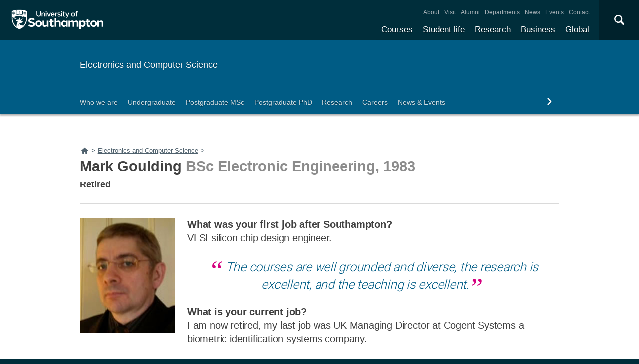

--- FILE ---
content_type: text/html; charset=utf-8
request_url: https://www.ecs.soton.ac.uk/mark-goulding
body_size: 8403
content:
<!DOCTYPE html>
<html  lang="en" dir="ltr" prefix="content: http://purl.org/rss/1.0/modules/content/ dc: http://purl.org/dc/terms/ foaf: http://xmlns.com/foaf/0.1/ og: http://ogp.me/ns# rdfs: http://www.w3.org/2000/01/rdf-schema# sioc: http://rdfs.org/sioc/ns# sioct: http://rdfs.org/sioc/types# skos: http://www.w3.org/2004/02/skos/core# xsd: http://www.w3.org/2001/XMLSchema#">
  <meta charset="utf-8" />
<link rel="shortcut icon" href="https://www.ecs.soton.ac.uk/sites/www.ecs.soton.ac.uk/files/favicon.ico" type="image/vnd.microsoft.icon" />
<link rel="canonical" href="https://www.ecs.soton.ac.uk/mark-goulding" />
<link rel="shortlink" href="https://www.ecs.soton.ac.uk/node/7696" />
    <title>Mark Goulding | Electronics and Computer Science | University of Southampton</title>
  <link type="text/css" rel="stylesheet" href="https://www.ecs.soton.ac.uk/sites/www.ecs.soton.ac.uk/files/css/css_lQaZfjVpwP_oGNqdtWCSpJT1EMqXdMiU84ekLLxQnc4.css" media="all" />
<link type="text/css" rel="stylesheet" href="https://www.ecs.soton.ac.uk/sites/www.ecs.soton.ac.uk/files/css/css_wvlIIn9TXCHJmE0PC-ZJBYWVoGTpRd1bkda-KblUHK4.css" media="all" />
<link type="text/css" rel="stylesheet" href="https://www.ecs.soton.ac.uk/sites/www.ecs.soton.ac.uk/files/css/css_PGbJgHCUCBf4dg7K9Kt8aAwsApndP4GZ9RuToPy3-Fk.css" media="all" />
<link type="text/css" rel="stylesheet" href="https://www.ecs.soton.ac.uk/sites/www.ecs.soton.ac.uk/files/css/css_SBV1yM7tJ2tAtG4Vf9a-VpW9zFnxLv00FUYJ5ugNkp8.css" media="all" />
  <script src="https://www.ecs.soton.ac.uk/sites/www.ecs.soton.ac.uk/files/js/js_YD9ro0PAqY25gGWrTki6TjRUG8TdokmmxjfqpNNfzVU.js"></script>
<script src="https://www.ecs.soton.ac.uk/sites/www.ecs.soton.ac.uk/files/js/js_H_TLN6nEXjAMHSXxoT41G_Cygj5Dt33yvQDO5YjLwb0.js"></script>
<script>jQuery.extend(Drupal.settings, {"basePath":"\/","pathPrefix":"","setHasJsCookie":0,"ajaxPageState":{"theme":"uos_heights","theme_token":"W2DIeUsjzBzGrpDR2o01aH2jlfFXtSK08X25EobFA-4","js":{"misc\/jquery.js":1,"misc\/jquery-extend-3.4.0.js":1,"misc\/jquery-html-prefilter-3.5.0-backport.js":1,"misc\/jquery.once.js":1,"misc\/drupal.js":1,"sites\/all\/themes\/uos_heights\/js\/script.js":1},"css":{"modules\/system\/system.base.css":1,"modules\/system\/system.menus.css":1,"modules\/system\/system.messages.css":1,"modules\/system\/system.theme.css":1,"modules\/field\/theme\/field.css":1,"modules\/node\/node.css":1,"modules\/search\/search.css":1,"sites\/all\/modules\/uos_modules\/uos_heights_form_tweak\/css\/ief.css":1,"modules\/user\/user.css":1,"sites\/all\/modules\/views\/css\/views.css":1,"sites\/all\/modules\/ctools\/css\/ctools.css":1,"sites\/all\/themes\/uos_heights\/system.menus.css":1,"sites\/all\/themes\/uos_heights\/system.messages.css":1,"sites\/all\/themes\/uos_heights\/system.theme.css":1,"sites\/all\/themes\/uos_heights\/css\/styles.css":1}}});</script>
<meta name="viewport" content="width=device-width, initial-scale=1"> 

  <link rel="stylesheet" href="//cdn.southampton.ac.uk/assets/site/design/styles/uos.main.0.11.2.min.css">

<link media="print" type="text/css" href="//cdn.southampton.ac.uk/assets/site/design/styles/print.main.min.css" rel="stylesheet"/>
<link type="image/x-icon" href="//cdn.southampton.ac.uk/assets/schools/design/favicon.ico" rel="shortcut icon"/>
</head>
<body class="electronics-and-computer-science">
		<noscript><iframe src="//www.googletagmanager.com/ns.html?id=GTM-PMMZ8Q"
		height="0" width="0" style="display:none;visibility:hidden"></iframe></noscript>

		<script>(function(w,d,s,l,i){w[l]=w[l]||[];w[l].push({'gtm.start':new Date().getTime(),event:'gtm.js'});var f=d.getElementsByTagName(s)[0],j=d.createElement(s),dl=l!='dataLayer'?'&l='+l:'';j.async=true;j.src='//www.googletagmanager.com/gtm.js?id='+i+dl;f.parentNode.insertBefore(j,f);		})(window,document,'script','dataLayer','GTM-PMMZ8Q');</script>

<header data-mobile="/local.json"  class="uos-chrome-header">

        <a class="uos-brand" tabindex="0" href="https://www.southampton.ac.uk">
            The University of Southampton
        </a><!-- /uos-brand -->


        <div class="uos-header-dual-navigation">
            <nav class="uos-header-dual-navigation-wrap">
                <ul class="uos-header-nav uos-header-nav-primary uos-shadow-text" id="js-header-nav-primary">
                    <li class='js-drop-menu-parent'><a class='js-drop-menu-trigger' href='https://www.southampton.ac.uk/courses.page' target>Courses</a><ul class='uos-additional'><li><a href='https://www.southampton.ac.uk/study/undergraduate'>Undergraduate</a></li><li><a href='https://www.southampton.ac.uk/courses/taught-postgraduate.page'>Postgraduate taught</a></li><li><a href='https://www.southampton.ac.uk/courses/research-postgraduate.page'>Postgraduate research</a></li><li><a href='https://www.southampton.ac.uk/courses/foundation-years.page'>Foundation Years</a></li><li><a href='https://www.southampton.ac.uk/courses/pre-sessional-courses.page'>Pre-sessional English courses</a></li><li><a href='https://www.southampton.ac.uk/courses/exchanges.page'>Exchanges</a></li><li><a href='https://www.southampton.ac.uk/courses/customise-your-degree.page'>Customise your degree</a></li><li><a href='https://www.southampton.ac.uk/courses/fees.page'>Tuition fees</a></li><li><a href='https://www.southampton.ac.uk/courses/funding.page'>Funding your studies</a></li><li><a href='https://www.southampton.ac.uk/courses/how-to-apply.page'>How to apply</a></li><li><a href='https://www.southampton.ac.uk/clearing'>Clearing </a></li><li><a href='https://www.southampton.ac.uk/courses/free-online-learning.page'>Free online learning</a></li><li><a href='https://www.southampton.ac.uk/courses/continuing-professional-development.page'>Continuing professional development</a></li></ul></li><li class='js-drop-menu-parent'><a class='js-drop-menu-trigger' href='https://www.southampton.ac.uk/uni-life.page' target>Student life</a><ul class='uos-additional'><li><a href='https://www.southampton.ac.uk/student-life/accommodation'>Accommodation</a></li><li><a href='https://www.southampton.ac.uk/student-life/campuses'>Our campuses</a></li><li><a href='https://www.southampton.ac.uk/student-life/cities'>Our cities</a></li><li><a href='https://www.southampton.ac.uk/student-life/community'>Student community</a></li><li><a href='https://www.southampton.ac.uk/student-life/sport-gyms'>Sports and gyms</a></li><li><a href='https://www.southampton.ac.uk/student-life/support-money'>Support and money</a></li></ul></li><li class='js-drop-menu-parent'><a class='js-drop-menu-trigger' href='https://www.southampton.ac.uk/research.page' target>Research</a><ul class='uos-additional'><li><a href='https://www.southampton.ac.uk/research/impact.page'>Our impact</a></li><li><a href='https://www.southampton.ac.uk/research/facilities.page'>Facilities</a></li><li><a href='https://www.southampton.ac.uk/research/centres.page'>Centres and institutes </a></li><li><a href='https://www.southampton.ac.uk/research/research-excellence-framework.page'>REF</a></li><li><a href='https://www.southampton.ac.uk/research/research-funding.page'>Funding</a></li><li><a href='https://www.southampton.ac.uk/research/ris.page'>Research & Innovation Services</a></li><li><a href='https://www.southampton.ac.uk/research/partners.page'>Partnerships</a></li><li><a href='https://www.southampton.ac.uk/research/commercialising.page'>Commercialising research</a></li><li><a href='https://www.southampton.ac.uk/research/researcher-support.page'>Researcher support</a></li><li><a href='https://www.southampton.ac.uk/research/integrity.page'>Research integrity</a></li></ul></li><li class='js-drop-menu-parent'><a class='js-drop-menu-trigger' href='https://www.southampton.ac.uk/business.page' target>Business</a><ul class='uos-additional'><li><a href='https://www.southampton.ac.uk/business/work-with-us.page'>Why work with us?</a></li><li><a href='https://www.southampton.ac.uk/business/collaboration.page'>Collaboration</a></li><li><a href='https://www.southampton.ac.uk/business/consultancy.page'>Consultancy</a></li><li><a href='https://www.southampton.ac.uk/business/commercialisation.page'>Commercialisation</a></li><li><a href='https://www.southampton.ac.uk/business/business-facilities.page'>Use our facilities</a></li><li><a href='https://www.southampton.ac.uk/business/connect-with-students.page'>Connect with our students</a></li><li><a href='https://www.southampton.ac.uk/business/how-we-operate.page'>How we operate</a></li><li><a href='https://www.southampton.ac.uk/business/suppliers.page'>Suppliers</a></li><li><a href='https://www.southampton.ac.uk/business/get-in-touch.page'>Make a business enquiry</a></li></ul></li><li class='js-drop-menu-parent'><a class='js-drop-menu-trigger' href='https://www.southampton.ac.uk/global-connections.page' target>Global</a><ul class='uos-additional'><li><a href='https://www.southampton.ac.uk/uni-life/international.page'>International students</a></li><li><a href='https://www.southampton.ac.uk/global-connections/international-office-team.page'>International Office</a></li><li><a href='https://www.southampton.ac.uk/global-connections/global-partnerships-map.page'>Partnerships and initiatives</a></li><li><a href='https://www.southampton.ac.uk/global-connections/visiting-delegation.page'>Visiting delegations</a></li><li><a href='https://www.southampton.ac.uk/global-connections/visiting-fellowships.page'>Visiting fellowships</a></li></ul></li>                </ul>
                <ul class="uos-header-nav uos-header-nav-secondary">
                    <li><a href="https://www.southampton.ac.uk/about.page">About</a></li><li><a href="https://www.southampton.ac.uk/open-days">Visit</a></li><li><a href="https://www.southampton.ac.uk/alumni-supporters.page">Alumni</a></li><li><a href="https://www.southampton.ac.uk/about/departments.page">Departments</a></li><li><a href="https://www.southampton.ac.uk/news.page">News</a></li><li><a href="https://www.southampton.ac.uk/news/events.page">Events</a></li><li><a href="https://www.southampton.ac.uk/contact.page">Contact</a></li>                </ul>
            </nav><!-- /uos-header-dual-navigation-wrap -->
        </div><!-- /uos-header-dual-navigation -->

        <div data-target=".uos-blade-cover" class="uos-header-mobile-trigger js-trigger"></div>
        <div class="uos-blade-cover"><div class="uos-blade-container"><nav class="uos-blade-menu uos-blade-slide"></nav></div></div>

        <div class="uos-header-search">
            <div data-target=".uos-header-search-drop" class="uos-header-search-trigger js-trigger uos-no-select">×</div>
            <form method="get" action="https://www.southampton.ac.uk/search/" class="uos-header-search-drop uos-shadow-box" id="dropSearch"><label for="uos-main-search" class="uos-sr">Search the Site</label><input name="q" placeholder="Search..." class="uos-search-input" id="uos-main-search"><button class="uos-btn uos-btn-primary">Search</button></form>
            
        </div>
    </header><!-- /uos-chrome-header -->

    <div id="page">
  <div class="fpse-highly-visual-head-wrapper">
  <div class="uos-tier uos-tier-banner uos-shadow-text"><div class="uos-tier-inner">
  <span class="uos-tier-banner-title"><a href='https://www.ecs.soton.ac.uk'>Electronics and Computer Science</a></span>
</div></div>
  <div class="region region-navigation">
    <div id="block-uos-heights-menu-block-menu" class="block block-uos-heights-menu-block first last odd">

      
  <nav class="uos-tier uos-tier-compressed uos-site-menus uos-shadow-text uos-site-menus-single"><div class="uos-tier-inner"><div data-menu="0" class="js-more-menu uos-site-menu"><div class="uos-site-menu-crop"><ul class="uos-site-menu-container"><li class="uos-site-menu-link"><a href="/about" class="">Who we are</a></li><li class="uos-site-menu-link"><a href="/undergraduate" class="">Undergraduate</a></li><li class="uos-site-menu-link"><a href="/postgraduatetaught" class="">Postgraduate MSc</a></li><li class="uos-site-menu-link"><a href="/postgraduate" class="">Postgraduate PhD</a></li><li class="uos-site-menu-link"><a href="/research" class="">Research</a></li><li class="uos-site-menu-link"><a href="/careers" class="">Careers</a></li><li class="uos-site-menu-link"><a href="/news" class="">News &amp; Events</a></li><li class="uos-site-menu-link"><a href="/regius-professor" class="">Regius Professor</a></li><li class="uos-site-menu-link"><a href="/business" class="">Business and Enterprise</a></li><li class="uos-site-menu-link"><a href="/alumni" class="">Alumni</a></li><li class="uos-site-menu-link"><a href="/international" class="">International</a></li><li class="uos-site-menu-link"><a href="/outreach" class="">Outreach</a></li><li class="uos-site-menu-link"><a href="/contact" class="">Contact</a></li><li class="uos-site-menu-link"><a href="/investment-in-cs-and-ai" class="">At forefront of Computer Science and AI</a></li></ul></div><span data-direction="left" class="uos-site-menu-control uos-control-left"><em class="uos-sr">Left</em></span><span data-direction="right" class="uos-site-menu-control uos-control-right"><em class="uos-sr">Right</em></span></div></div></nav>
</div>
  </div>
  </div>
  <a id="main-content"></a>
  



<article class="uos-tier">
    <div class="uos-tier-inner">
      <nav typeof="BreadcrumbList" vocab="http://schema.org/" class="uos-breadcrumbs" role="breadcrumbs"><a href="https://www.southampton.ac.uk"><span class="uos-icon-home"><em class="uos-sr">Home</em></span></a>&gt;<div typeof="ListItem" property="itemListElement" class="uos-breadcrumb-child"><a href='/'>Electronics and Computer Science</a></div>&gt;</nav>      <h1 class="uos-page-title uos-main-title uos-page-title-compressed">Mark Goulding<em> BSc Electronic Engineering, 1983</em></h1>
      <h2 class="uos-page-title uos-page-meta-title">Retired</h2>
      <img src="https://www.ecs.soton.ac.uk/sites/www.ecs.soton.ac.uk/files/student_profile/mark-goulding190x230.jpg" class="uos-component-image uos-component-image-float">
      <p><strong>What was your first job after Southampton?</strong><br />VLSI silicon chip design engineer.</p>      <p class="uos-page-quote">The courses are well grounded and diverse, the research is excellent, and the teaching is excellent.</p>
      <p><strong>What is your current job?<br /></strong>I am now retired, my last job was UK Managing Director at Cogent Systems a biometric identification systems company.</p>
<p><span><strong>What duties and skills were involved in this role?</strong><br /></span>Building the UK operations and winning major biometric identity business, then delivering the technology and services.</p>
<p><span><strong>What has been your favourite job?</strong><br /></span>My role as Chief Systems Engineer and then Director of NAFIS (National Automated Fingerprint Identification System) for the Home Office and UK Police. It gave me the opportunity to design and then implement the UK's first nationwide fingerprint system. I discovered how best to run a major programme and manage a diverse range of people from scientists, police officers, forensic scene of crime experts and civil servants as well as introducing the first systems to commercially run large scale parallel processing.</p>
<p><span><strong>What were the turning points in your career?</strong><br /></span>Studying electronic engineering at Southampton, following a four year apprenticeship with the Ministry of Defence. After graduating from Southampton I was able to enter into the world of VLSI microprocessor design at Inmos. The next turning point was joining the start-up spin off from Inmos called Meiko as a Company Director and delivering the first commercially viable massively parallel supercomputers. Following this the next turning point was joining the Home Office to design and implement the national fingerprint system.</p>
<p><span><strong>Why did you choose your course?</strong><br /></span>I had already started my career in electronics with the Ministry of Defence by completing a 4 year electronic engineering apprenticeship. At that point I wanted a change from working as a technician engineer to a design engineer and at the time the University of Southampton's electronics degree, the department and it's research was known to be the best in the UK.</p>
<p>It equipped me to be able to change my career from electronic weapon systems to design engineering in digital silicon microprocessors. This was something I had never dreamt I would do until I discovered this at Southampton.</p>
<p><span><strong>Would you recommend Southampton?</strong><br /></span>The same reasoning still applies that I came to choose Southampton, the courses are well grounded and diverse, the research is excellent, and the teaching is excellent...</p>
<p><span><strong>If you started again, what would you do differently?</strong><br /></span>I might have taken the four year course rather than the three years. The four year course had just been introduced but because I was sponsored by the MOD they were only willing to fund me for the three years.</p>
<p><span><strong>Have you been back to campus since graduating?</strong><br /></span>Yes I came along to the 50 year celebrations (10 years ago) and came along to an open day a few years after that.</p>
    </div>
</article>
  </div>
  

<footer class="uos-chrome-footer">
  <div class="uos-component_container">
    <div class="uos-chrome-footer-col">
      <div class="uos-chrome-footer-russ">
        <svg xmlns="https://www.w3.org/2000/svg" viewbox="0 0 361.1 139.8">
          <path d="M117.9 132.3c-3.9-3-8.8-9.5-14.1-18.3-1-1.6-.9-2.5.1-3 4.7-2 9.6-5.6 9.6-12.6 0-6.1-3.4-10.3-8.6-12.8-4.7-2.1-10.7-2.7-18.8-2.7-9.1 0-17.8.4-22.5.7-1.4.4-1.2 3.2-.2 3.6l1.5.2c4.2.8 4.7 1.2 4.7 11.3v24.4c0 8.2-.4 10-5 10.6l-2.5.2c-1 .8-.7 3.1.1 3.6 4.5-.2 9.2-.4 14.2-.4 4.7 0 9.5.1 13.9.4.9-.5 1.1-2.9.1-3.6l-2.5-.2c-4.6-.6-5-2.4-5-10.6v-7.5c0-1.9.2-2.1 2.4-2.1 2.4 0 4 .5 5.4 2.7 1.9 3.4 5.1 9 8 12.8 5 6.7 9.8 9 17.7 9 4.2 0 6.2-.2 7.6-.9.6-.4.6-2-.1-2.4-1.7.1-3.8-.6-6-2.4m-28.7-22.5c-3 0-5-.1-5.5-.5s-.7-1.2-.7-2.7v-16c0-2.9.5-3 4.7-3 6.8 0 11.5 4.6 11.5 11.7 0 5.5-3 10.5-10 10.5M289 85.9c-4.9-2.6-11.2-3.3-19.7-3.4-2.3 0-6.8.1-11.1.3-2.1.1-5.1.2-8.2.3-5.6.1-11.7.1-14.7.1H234c-3.6 0-6.4-.1-10.6-.4-1.2.6-1.2 2.8-.2 3.6l3.3.4c3.3.4 4.2 2 4.6 6.8.1 1.5.5 5.6.5 10.9v10.2c0 11.3-3.2 18.9-13.8 18.9-10 0-13.9-7.9-13.9-19V97.2c0-8.1.4-9.9 4.9-10.5l2.5-.2c1-.7.7-3.1-.1-3.6-4.4.2-9.1.4-13.8.4-4.9 0-9.6-.1-14.1-.4-.9.5-1.1 2.8-.1 3.6l2.5.2c4.6.6 4.9 2.3 4.9 10.5v18.7c0 9.3 2.5 14.9 6.9 18.5 3.8 3.2 9.7 4.3 16.7 4.3 6.5 0 12.9-1.9 16.9-5.5 3.9-3.7 6-10 6-17.9v-10.9c0-5.3.2-9.4.4-11 0-.7.1-1.4.2-2 .1-.3.2-.6.3-1 0-.1.1-.2.1-.3.4-1 1.1-1.8 2-2.4.1-.1.2-.2.4-.2.1-.1.2-.1.4-.2.1 0 .1-.1.2-.1.2-.1.4-.2.6-.2.1 0 .1 0 .2-.1.1 0 .2-.1.3-.1h.1c.9-.2 1.9-.4 3.1-.4 4.4 0 6.7 1.8 7.4 4.4 0 0 .2.2.3 1.4v.3c.1.7.1 1.7.1 3.1v27.3c0 8.2-.4 10-5 10.6l-1.9.2c-1 .8-.7 3.1.1 3.6 3.9-.3 8.6-.4 13.6-.4 4.7 0 9.5.1 14.6.4.9-.5 1.1-2.9.1-3.6l-3.1-.4c-4.6-.5-5-2.2-5-10.5v-8.3c1.1.5 2.4.6 3.9.8 0 0 3.4.3 7.5 0 9.9-.4 19.6-4.7 19.6-15.5-.1-6.7-3.8-11.4-8.6-13.9m-16.1 26.8c-2.7.5-4.8.1-6.5-.6V90.8c0-3.4.8-3.5 5.6-3.5 5.7 0 10.8 4.5 10.8 11.7.1 7.9-3.8 12.6-9.9 13.7M59.6 113.3s.8-.9.8-2.1c0-1.1-.7-1.8-.8-2-3.1.2-6 .3-9.3.3-5.6 0-10.3-.2-15-.5-1.3.5-1.4 3-.4 3.6l3.1.5c5.5 1 5.8 1.9 5.8 6.6V130c0 3.6-3.3 4.3-8.3 4.3-11.3 0-20.3-9.3-20.3-24.9 0-13.1 6.8-23.4 19-23.4 8.9 0 14.5 3.6 17.4 12.6.9.9 3.1.6 3.5-.4-.9-6.4-1.3-11.8-1.3-14.3-2.4-.6-10.8-2.8-18.7-2.8-11.5 0-21.4 4-27.2 9.8-5.9 5.9-8 13.3-8 20 0 6.9 2.8 14.3 7.9 19.2 6.4 6 15.7 8.9 26.4 8.9 4.8 0 12.1-.8 18.1-1.8l2.1-.3s2.4-.6 2.4-2.4.1-7.1.1-7.1v-7.8c0-4.3.1-5.5 2.7-6.3z"/>
          <path d="M151.2 82.2c-18.9 0-31.8 12.9-31.8 29.8 0 15.3 11.5 27.8 31.8 27.8 18.2 0 30.9-12.1 30.9-29.3-.1-14.8-10.4-28.3-30.9-28.3m.3 52.8c-12.1 0-17.1-12.9-17.1-25.6 0-16.4 8.3-22.4 15.4-22.4 11.7 0 17.1 12.1 17.1 26.5.1 15.2-6.8 21.5-15.4 21.5M58.8 49.4C55 46.4 50 40 44.7 31.1c-1-1.6-.9-2.5.1-3 4.7-2 9.6-5.6 9.6-12.6 0-6.1-3.4-10.3-8.6-12.8C41.1.6 35.2 0 27.1 0 18 0 9.3.4 4.5.8c-1.3.3-1.2 3.2-.2 3.6l1.5.2c4.2.8 4.7 1.2 4.7 11.3v24.4c0 8.2-.4 10-5 10.6l-2.5.3c-1 .7-.7 3.1.1 3.6 4.5-.2 9.2-.4 14.2-.4 4.7 0 9.5.1 14 .4.9-.5 1.1-2.9.1-3.6l-2.5-.2c-4.6-.6-5-2.4-5-10.6v-7.5c0-1.9.2-2.1 2.4-2.1 2.4 0 4 .5 5.4 2.7 1.9 3.4 5.1 9 8 12.8 5 6.7 9.8 9 17.7 9 4.2 0 6.2-.2 7.6-.9.6-.4.6-2-.1-2.4-1.7-.1-3.8-.8-6.1-2.6M30.2 26.9c-3 0-5-.1-5.5-.5s-.7-1.2-.7-2.7v-16c0-2.9.5-3 4.7-3 6.8 0 11.4 4.6 11.4 11.7 0 5.5-2.9 10.5-9.9 10.5M121.1.5c-4.7.2-7 .4-10.6.4-3.6 0-6.4-.1-10.6-.4-1.2.6-1.2 2.8-.2 3.6l3.3.4c3.3.4 4.2 2 4.6 6.8.1 1.5.5 5.5.5 10.9v10.2c0 11.3-3.2 18.9-13.8 18.9-10 0-13.9-7.9-13.9-19V14.8c0-8.1.4-9.9 4.9-10.5l2.5-.2c1-.7.7-3.1-.1-3.6-4.4.2-9.1.4-13.8.4C69 .9 64.3.8 59.8.5c-.9.5-1.1 2.8-.1 3.6l2.5.2C66.6 5 67 6.7 67 14.8v18.7c0 9.3 2.5 14.9 6.9 18.5 3.8 3.2 10.5 4.3 17.5 4.3 6.5 0 12.2-1.9 16.1-5.6 3.9-3.7 6-10 6-17.9V22.1c0-5.3.2-9.4.4-11 .2-4.4 1.1-6 4.6-6.7l2.8-.4c1.2-.6.9-3-.2-3.5M258.1 40.5c-2.9 6.6-5 9.2-15.1 9.2-7.7 0-10.6-.6-11.7-1.9-1.1-1.4-1.4-4.7-1.4-8.5v-7.7c0-2.4.1-2.5 2.9-2.5h4.6c6.9 0 8 .1 9 3.9l.7 3c.8.7 2.9.6 3.5-.2-.1-2.9-.4-6-.4-9.3 0-3.1.3-6.2.4-9.1-.6-.9-2.7-1-3.5-.2l-.7 3c-1 3.7-2.1 3.9-9 3.9h-4.6c-2.7-.1-2.9-.1-2.9-2.2V11.5c0-6 .1-6.3 3.2-6.3h6.6c6.1 0 9.3.5 10.8 3 .7 1.3 1.5 3.1 2.2 5.2.9.7 3 .6 3.5-.4-.2-5.7-.9-11.5-1.2-13-1.1.2-6.1.4-11.6.4h-20c-5 0-9.7-.1-13.2-.4-.9.5-1.1 2.9-.1 3.6l1.5.2c4.6.6 5 2.4 5 10.6v25.9c0 8.2-.4 10-5 10.5l-3.9.4c-1 .8-.8 3.1.1 3.6 5.8-.2 10.6-.4 15.6-.4h13.3c6.7.1 13.3.1 21.2.4 1.1-2.4 2.6-8.6 3.7-13.8-.9-.9-2.6-.9-3.5-.5M357.6 40.1c-3.7 9-5.7 9.6-15.2 9.6-6.9 0-8.8-.9-9.8-1.9-1.2-1.5-1.5-5.2-1.5-9.1V14.4c0-8.2.4-10 5-10.6l2.5-.2c1-.7.8-3.1-.1-3.6-4.5.2-9.2.4-14 .4-5 0-9.7-.1-14.6-.4-.9.5-1.1 2.9-.1 3.6l2.9.4c4.6.5 5 2.3 5 10.5v25.6c-.1 1.6-.5 6.7-2 10.5l-.2.4c-1.4 3.3.3 3.5 1.3 3.5h1.2c2.1 0 4.3-.1 6.5-.1H337c6.1 0 13.7.1 20.5.4 1.5-3.1 3.1-9.6 3.6-14.2-.7-1-2.5-1.1-3.5-.5"/>
          <path d="M311 40.1c-3.7 9-5.7 9.6-15.2 9.6-6.9 0-8.8-.9-9.9-1.9-1.2-1.5-1.5-5.2-1.5-9.1V14.4c0-8.2.4-10 5-10.6l2.5-.2c1-.7.8-3.1-.1-3.6-4.5.2-9.2.4-13.9.4-5 0-9.7-.1-14.6-.4-.9.5-1.1 2.9-.1 3.6l2.8.4c4.6.5 5 2.3 5 10.5v25.9c0 8.2-.4 10-5 10.6l-2.5.2c-1 .8-.8 3.1.1 3.6 4.5-.2 9.2-.4 14.2-.4h12.5c6.1 0 13.7.1 20.5.4 1.5-3.1 3.1-9.6 3.6-14.2-.7-1-2.4-1.1-3.4-.5M156.7 2.3c1 2.6 1.8 7.4 2.1 12.4-.7 1.1-2.6 1.3-3.4.5-2.3-7.1-6.6-10.5-12.4-10.5-5.1 0-8.4 3-8.4 7.3 0 4.9 4.5 7.4 9.8 9.6 8.3 3.4 16.2 8.2 16.2 18.5.1 11.1-10.1 16.2-21.9 16.2-7.1 0-12.8-1.7-16.1-4.4-1.8-3.4-2.4-8.7-2.2-13.8.6-1 2.6-1.3 3.4-.2 2.2 7.4 7.7 13.8 15.9 13.8 4.9 0 8.5-2.8 8.5-7.3 0-5.7-4.3-9.1-10.1-11.6-7.8-3.2-15.2-8.2-15.2-16.9 0-10.1 8.7-15.9 21-15.9 5.6.1 9.6 1.4 12.8 2.3M201.2 2.3c1 2.6 1.8 7.4 2.1 12.4-.7 1.1-2.6 1.3-3.4.5-2.3-7.1-6.6-10.5-12.4-10.5-5.1 0-8.4 3-8.4 7.3 0 4.9 4.5 7.4 9.8 9.6 8.3 3.4 16.2 8.2 16.2 18.5.1 11.1-10.1 16.2-22 16.2-7.1 0-12.8-1.7-16.1-4.4-1.8-3.4-2.4-8.7-2.2-13.8.6-1 2.6-1.3 3.4-.2 2.2 7.4 7.7 13.8 15.9 13.8 4.9 0 8.5-2.8 8.5-7.3 0-5.7-4.3-9.1-10.1-11.6-7.8-3.2-15.2-8.2-15.2-16.9 0-10.1 8.7-15.9 21-15.9 5.7.1 9.7 1.4 12.9 2.3"/>
        </svg>
      </div>
    </div>
    <div class="uos-chrome-footer-col">
      <dl>
        <dt class="uos-chrome-footer-title">Information for</dt>
        <dd><a href='https://www.southampton.ac.uk/open-days'>Visitors</a></dd><dd><a href='https://sussed.soton.ac.uk/'>Staff & students</a></dd><dd><a href='https://www.southampton.ac.uk/schools-colleges'>Schools & colleges</a></dd><dd><a href='https://www.southampton.ac.uk/research/researcher-support.page'>Researchers</a></dd><dd><a href='https://www.southampton.ac.uk/business/connect-with-students/student-placements.page'>Employers & recruiters</a></dd><dd><a href='https://www.southampton.ac.uk/campaigns/parents-supporters.page'>Parents & guardians</a></dd><dd><a href='https://www.southampton.ac.uk/international'>International students</a></dd>      </dl>
    </div>
    <div class="uos-chrome-footer-col" itemscope="" itemtype="https://schema.org/Place">
      <dl>
        <dt class="uos-chrome-footer-title">Contact us</dt>
        <dd itemprop="telephone" class="uos-chrome-footer-tel">+44(0)23 8059 5000</dd>
        <dd itemprop="faxNumber" class="uos-chrome-footer-fax">+44(0)23 8059 3131</dd>
      </dl>
      <dl itemscope="itemscope" itemtype="https://schema.org/PostalAddress">
        <dt class="uos-sr">Address</dt><dd>University of Southampton</dd>
        <dd itemprop="streetAddress">University Road</dd>
        <dd itemprop="addressRegion">Southampton</dd>
        <dd itemprop="postalCode">SO17 1BJ</dd>
        <dd itemprop="addressCountry">United Kingdom</dd>
      </dl>
        <a class="uos-chrome-footer-dir" href="https://www.southampton.ac.uk/about/visit/getting-to-our-campuses.page" target="_self">Get directions &#8250;</a>
    </div>
    <div class="uos-chrome-footer-col">
      <dl>
        <dt class="uos-chrome-footer-title">Connect with us</dt>
        <dd class="uos-chrome-footer-social"><a class="uos-icon-facebook" href="https://www.facebook.com/unisouthampton"><span class="uos-sr">Facebook</span></a></dd><dd class="uos-chrome-footer-social"><a class="uos-icon-twitter" href="https://twitter.com/unisouthampton"><span class="uos-sr">Twitter</span></a></dd><dd class="uos-chrome-footer-social"><a class="uos-icon-instagram" href="https://instagram.com/uni_southampton"><span class="uos-sr">Instagram</span></a></dd><dd class="uos-chrome-footer-social"><a class="uos-icon-linkedin" href="https://www.linkedin.com/edu/school?id=12721"><span class="uos-sr">LinkedIn</span></a></dd><dd class="uos-chrome-footer-social"><a class="uos-icon-youtube" href="https://www.youtube.com/user/sotoncomms"><span class="uos-sr">YouTube</span></a></dd><h5 class="uos-sr">Download University of Southampton prospectus</h5><p>Download a PDF of our prospectus or order a printed copy to be delivered to your door.</p><a class="uos-btn uos-btn-primary uos-btn-wide" href="https://www.southampton.ac.uk/home/courses/prospectuses.page" target="_self">Download a prospectus</a></dl></div></div><div class="uos-chrome-footer-meta"><div class="uos-component_container"><span>© 2026 University of Southampton</span><nav><ul><li><a href='https://www.southampton.ac.uk/sitemapxml.page'>Sitemap XML</a></li><li><a href='https://www.southampton.ac.uk/about/governance/policies/accessibility-statement.page'>Accessibility</a></li><li><a href='https://www.southampton.ac.uk/about/governance/policies/privacy-policy.page'>Privacy Notice</a></li><li><a href='https://www.southampton.ac.uk/about/governance/regulations-policies-guidelines.page'>Modern Slavery Act Statement</a></li><li><a href='https://www.southampton.ac.uk/about/governance/regulations-policies-guidelines.page#university_network_terms_and_conditions'>Terms & conditions</a></li><li><a href='https://www.southampton.ac.uk/contact.page'>Contact</a></li><li><a href='https://jobs.soton.ac.uk/'>Jobs </a></li></ul></nav></div></div></footer><meta content="https://www.southampton.ac.uk/" itemprop="url"/>
                        <!--ls:end[body]--><script crossorigin="anonymous" integrity="sha256-BbhdlvQf/xTY9gja0Dq3HiwQF8LaCRTXxZKRutelT44=" src="https://code.jquery.com/jquery-2.2.4.min.js"></script>
<script>
			if (typeof jQuery == 'undefined') {
			    document.write(unescape("%3Cscript src='/assets/site/design/scripts/jquery.min.js' type='text/javascript'%3E%3C/script%3E"));
			}
			</script>
  <script type="text/javascript" src="//cdn.southampton.ac.uk/assets/site/design/scripts/uos.main.0.11.2.min.js"></script>
</body>
</html>


--- FILE ---
content_type: text/css
request_url: https://cdn.southampton.ac.uk/assets/site/design/styles/print.main.min.css
body_size: 358
content:
#io-lead,.uos-chrome-footer,.uos-chrome-header,.uos-header-lead,.uos-image-watermark,.uos-kis-widget-wrap,.uos-site-menus,.uos-tier-banner{display:none!important}*{color:#000!important;background:#FFF!important;border-color:#000!important;border-width:2px!important;opacity:1!important;box-shadow:none!important;text-shadow:none!important}.uos-box-copy,.uos-box-copy *,.uos-tier-fill{background:0 0!important}html{font-size:14px}.uos-tier-inner{padding:15px 0!important}.uos-component-image{max-width:50%!important;margin:0!important;padding:0 25px 10px 0!important}.uos-component-image-right{padding:0 0 10px 25px!important}.uos-box-copy-title{font-size:1.8em!important;font-weight:400!important}.uos-filter{display:none}.uos-btn,.uos-hero-search{display:none!important}.uos-component-tabs .uos-inactive-tab,.uos-component-tabs .uos-js-triggered,.uos-component-tabs .uos-print-title{height:auto!important;display:block!important}.uos-component-tabs .uos-component-tabs-title,.uos-component-tabs .uos-format-module-title-lead:after{display:none!important}.uos-component-tabs .uos-component-tabs-content{border:none!important;padding:0!important}.uos-component-tabs .uos-print-title{font-size:1.4em;padding-bottom:.5em;margin:1em 0;border-bottom:2px solid #000}.uos-component-tabs .uos-div-title{border-bottom:none!important;padding-bottom:0!important}.uos-component-tabs .uos-format-module-title{background:#FFF!important}.uos-component-tabs .uos-format-module-note:before{background:#000}.uos-format-module-title-lead:after{display:none}